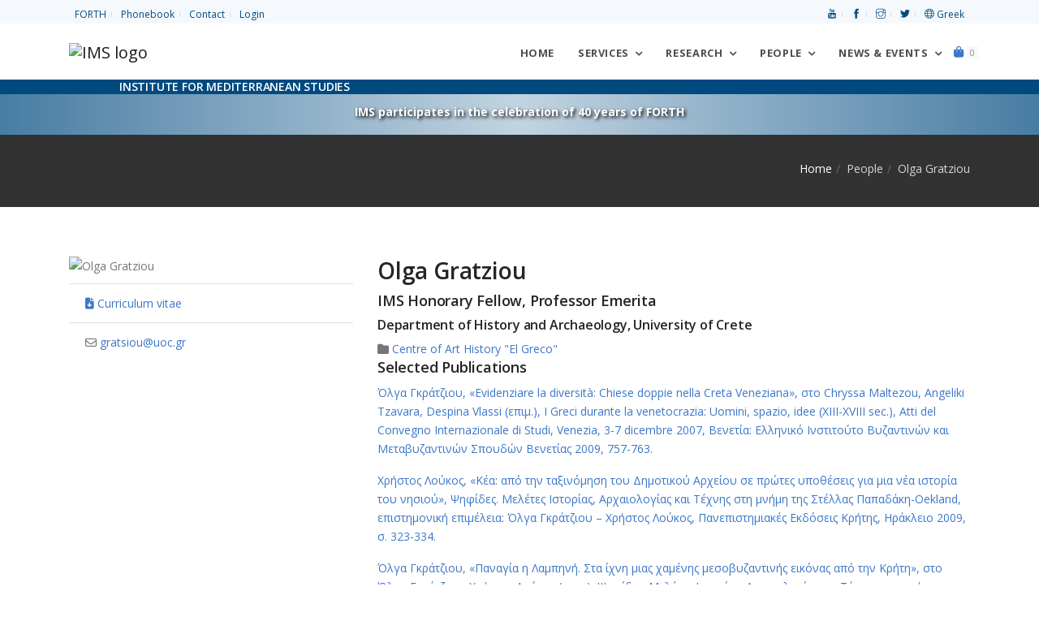

--- FILE ---
content_type: text/html; charset=UTF-8
request_url: https://www.ims.forth.gr/en/profile/view?id=53&page=3&per-page=6
body_size: 9797
content:
<!DOCTYPE html>
<html lang="en">
<head>
    <meta charset="UTF-8">
	<!-- <meta http-equiv="X-UA-Compatible" content="IE=edge"> -->
    <meta name="viewport" content="width=device-width, initial-scale=1, shrink-to-fit=no">
    <meta name="csrf-param" content="_csrf-frontend">
<meta name="csrf-token" content="fItcVVDkQnmLnrHCOUtV3MGiGtCWQlB6oR4k8ZOYKYwJ-TAPGagSPdzT-6l4eiGzpeFChvAhKS7yQVC6pct4zw==">
    <title>Olga Gratziou</title>
    <meta property="og:site_name" content="Institute for Mediterranean Studies, FORTH">
<meta property="og:type" content="profile">
<meta property="og:title" content="Olga Gratziou">
<meta property="og:description" content="">
<meta property="og:image" content="https://www.ims.forth.gr/uploads/cv/olga_gratziou.jpg">
<meta property="og:url" content="https://www.ims.forth.gr/en/profile/view?id=53&amp;page=3&amp;per-page=6">
<link href="/assets/7964768e/css/all.min.css" rel="stylesheet">
<link href="/assets/ea5ad525/css/pushy.css" rel="stylesheet">
<link href="/assets/f8a35c6b/themes/smoothness/jquery-ui.css" rel="stylesheet">
<link href="/css/plugins/plugins.css" rel="stylesheet">
<link href="/css/style.css" rel="stylesheet">
<link href="//fonts.googleapis.com/css?family=Open+Sans:300,300i,400,400i,600,700,800&amp;subset=greek" rel="stylesheet">
<link href="//fonts.googleapis.com/css?family=Noto+Serif:400,400i&amp;subset=greek" rel="stylesheet">
<link href="//fonts.googleapis.com/css?family=Roboto:400,400italic,700&amp;subset=greek" rel="stylesheet">
<link href="/assets/211e7e4c/css/nav-clndr.css" rel="stylesheet">
<script src="/assets/4ebdc0e5/jquery.js"></script>
<script src="/assets/be9263e3/yii.js"></script>
<script src="/assets/2a4369e7/js/bootstrap.bundle.js"></script>
<script src="/assets/ea5ad525/js/pushy.min.js"></script>
<script src="/assets/f8a35c6b/jquery-ui.js"></script>
<script src="/js/plugins/plugins.js"></script>
<script src="/js/ims.custom.js"></script>	<!-- Global site tag (gtag.js) - Google Analytics -->
	<!-- <script async src="https://www.googletagmanager.com/gtag/js?id=UA-119363-1"></script>
	<script>
		window.dataLayer = window.dataLayer || [];
		function gtag(){dataLayer.push(arguments);}
		gtag('js', new Date());
		gtag('config', 'UA-119363-1');
	</script> -->
	<!-- Matomo -->
	<script type="text/javascript">
	  var _paq = window._paq = window._paq || [];
	  /* tracker methods like "setCustomDimension" should be called before "trackPageView" */
	  _paq.push(['trackPageView']);
	  _paq.push(['enableLinkTracking']);
	  (function() {
		var u="//admin.ims.forth.gr/stats/";
		_paq.push(['setTrackerUrl', u+'matomo.php']);
		_paq.push(['setSiteId', '3']);
		var d=document, g=d.createElement('script'), s=d.getElementsByTagName('script')[0];
		g.type='text/javascript'; g.async=true; g.src=u+'matomo.js'; s.parentNode.insertBefore(g,s);
	  })();
	</script>
	<!-- End Matomo Code -->
</head>
<body>
		<div id="preloader" role="status">
		<div id="preloader-inner"></div>
	</div>
	<!--/preloader-->
	<!--navbar-->
    <!-- <header> -->
<nav class="top-bar light" aria-label="Top menu">
	<div class="container d-flex justify-content-between">
		<ul class="list-inline mb0 links">
			<li class="list-inline-item"><a href="https://www.forth.gr" title="Foundation for Research and Technology — Hellas">FORTH</a></li>
			<li class="list-inline-item"><a href="/en/profile/phonebook" title="Phonebook">Phonebook</a></li>
			<li class="list-inline-item"><a href="/en/contact" title="Contact">Contact</a></li>
			<li class="list-inline-item"><a href="/en/login">Login</a></li>		</ul>
		<ul class="list-inline mb0 links align-self-start">
			<li class="list-inline-item"><a href="https://www.youtube.com/@ims-forth" title="Link to the IMS Youtube channel"><span aria-hidden="true" class="ti-youtube"></span> <span class="sr-only">Youtube</span></a> </li>
			<li class="list-inline-item"><a href="https://www.facebook.com/ims.forth" title="Link to the IMS Facebook page"><span aria-hidden="true" class="ti-facebook"></span> <span class="sr-only">facebook</span></a> </li>
			<li class="list-inline-item"><a href="https://www.instagram.com/imsforth/" title="Link to the IMS Instagram"><span aria-hidden="true" class="ti-instagram"></span> <span class="sr-only">Instagram</span></a> </li>
			<li class="list-inline-item"><a href="https://twitter.com/IMS_Forth" title="Link to the IMS Twitter"><span aria-hidden="true" class="ti-twitter-alt"></span> <span class="sr-only">Twitter</span></a> </li>
			<li class="list-inline-item"><a href="/el/profile/view?id=53&page=3&per-page=6" title="Switch to Greek"><span class="ti-world" aria-hidden="true"></span> Greek</a></li>		</ul>
	</div>
</nav>
<!--end top bar-->
<!-- Pushy Menu -->
<aside class="pushy pushy-right">
	<div class="pushy-content">
    <div class="cart-content">
        <div class="clearfix">
            <a href="javascript:void(0)" class="pushy-link text-white-gray">Close</a>
        </div>
		<ul id="w2" class="list-unstyled"><div class="empty"><p class="text-muted text-center p-5">There are no items in the cart</p>
			<div class="card-body text-center"><a href="/en/cart/index" class="btn btn-primary">Continue</a></div></div></ul>    </div>
	</div>
</aside>
<!-- Site Overlay -->
<div class="site-overlay"></div>
<!--end top bar-->
<nav class="navbar navbar-expand-lg navbar-light" aria-label="Main menu">
	<!--<div class="search-inline">
		<form role="search">
			<input type="text" class="form-control" placeholder="Type and hit enter...">
			<button type="submit" name="form submit button"><i class="ti-search"></i></button>
			<a href="javascript:void(0)" class="search-close"><i class="ti-close"></i></a>
		</form>
	</div>--><!--/search form-->
	<div class="container">
		<a class="navbar-brand" href="/en/index" title="Go back to the home page"><img class="logo-ims" src="/uploads/site/branding/logo_en_h100.png" alt="IMS logo"></a>
		<button class="navbar-toggler navbar-toggler-right" type="button" data-toggle="collapse" data-target="#navbarNavDropdown" aria-controls="navbarNavDropdown" aria-expanded="false" aria-label="Toggle navigation" name="toggle nav button">
			<span class="navbar-toggler-icon"></span>
		</button>
		<div id="navbarNavDropdown" class="navbar-collapse collapse">
			<ul class="navbar-nav ml-auto">
				<li class="nav-item">
					<a class="nav-link home-button" href="/en/index">
						Home</a>
				</li>
				<li class="nav-item dropdown">
					<a class="nav-link dropdown-toggle" data-toggle="dropdown" href="#" aria-haspopup="true" aria-expanded="false">
						Services</a>
					<ul class="dropdown-menu dropdown-menu-right">
						<li><a href="/en/education" class="dropdown-item">Education</a></li>
						<li class="dropdown-submenu dropdown">
							<a href="/en/page/view?id=23" class="dropdown-item">Library</a>
							<ul class="dropdown-menu">
								<li><a href="/en/page/view?id=179" class="dropdown-item">Catalogue</a></li>
								<li><a href="/en/page/view?id=181" class="dropdown-item">Archival Collections</a></li>
							</ul>
						</li>
						<li><a href="/en/profile/#" class="dropdown-item  disabled">Location and Facilities</a></li>
					</ul>
				</li><!--nav item services -->
				<li class="nav-item dropdown dropdown-full-width">
					<a class="nav-link dropdown-toggle" data-toggle="dropdown" href="#" aria-haspopup="true" aria-expanded="false">
						Research</a>
					<ul class="dropdown-menu dropdown-mega-fw">
						<li class="container">
							<div class="mega-menu-content">
								<div class="row">
									<div class="col-lg-6">
										<h1 class="mega-title">HISTORY OF THE MEDITERRANEAN</h1>
										<ul class="mega-inner-nav list-unstyled">
											<li><a href="/en/department/view?id=1">Department of Ottoman History</a></li>
											<li><a href="/en/department/view?id=9">Department of History of Cities, Diaspora and Immigration in the Mediterranean and the Black Sea</a></li>
											<li><a href="/en/department/view?id=11">Department of Mediterranean and Global Economic and Social History</a></li>
											<li><a href="/en/department/view?id=13">Centre of Maritime History</a></li>
											<li><a href="/en/department/view?id=15">Department of History of Technology</a></li>
											<!--li><a href=""></a></li-->
										</ul>
									</div>
									<div class="col-lg-6">
										<h1 class="mega-title">CULTURE OF THE MEDITERRANEAN</h1>
										<ul class="mega-inner-nav list-unstyled">
											<li><a href="/en/department/view?id=4">Centre of Art History "El Greco"</a></li>
											<li><a href="/en/department/view?id=2">Department of Theatre Studies</a></li>
											<li><a href="/en/department/view?id=5">Department of the Ancient and Byzantine World</a></li>
											<li><a href="/en/department/view?id=8">Laboratory of Image, Sound and Movement</a></li>
											<li><a href="/en/department/view?id=17">Department of Linguistics</a></li>
											<li>
												<hr>
											</li>
										</ul>

										<h1 class="mega-title">GEOINFORMATICS FOR CULTURE & ENVIRONMENT</h1>
										<ul class="mega-inner-nav list-unstyled">
											<li><a href="/en/department/view?id=7">Laboratory of Geophysical - Satellite Remote Sensing and Archaeo-environment</a></li>
										</ul>
									</div>
								</div>
								<div class="row">
									<div class="col-lg-6">
										<hr>
									</div>
								</div>
								<div class="row">
									<div class="col-lg-6">
										<h1 class="mega-title">Recent Projects</h1>
										<ul class="mega-inner-nav list-unstyled">
											<div id="w3" class="list-view"><li data-key="281"><a href="/en/project/view?id=281">HiSGM</a></li>
<li data-key="280"><a href="/en/project/view?id=280">STASH <span class="badge badge-danger">ERC</span> </a></li>
<li data-key="276"><a href="/en/project/view?id=276">PhylProGramm <span class="badge badge-danger">ERC</span> </a></li>
<li data-key="272"><a href="/en/project/view?id=272">SLaVEgents <span class="badge badge-danger">ERC</span> </a></li>
<li data-key="275"><a href="/en/project/view?id=275">MigraMedia <span class="badge badge-danger">Erasmus+</span>  <span class="badge badge-danger">KA220-HED</span> </a></li></div>											<li>
												<hr>
											</li>
											<li><a href="/en/project/index">Browse all research projects</a></li>
											<li><a href="/en/project/completed">Archive of Completed Projects</a></li>
											<li>
												<hr>
											</li>
											<li><a href="/en/page/view?id=187">Memoranda of Understanding</a></li>
										</ul>
									</div>
									<div class="col-lg-5">
										<h1 class="mega-title">Publications</h1>
										<ul class="mega-inner-nav list-unstyled">
											<li><a href="/en/publication/ims">IMS Publications</a></li>
											<li><a href="/en/publication/index#cbpf=.y2026">Researchers' Publications</a></li>
											<li>
												<hr>
											</li>
										</ul>
										<h1 class="mega-title">Collections</h1>
										<ul class="mega-inner-nav list-unstyled">
											<li><a href="/en/page/view?id=181">Archival Collections</a></li>
											<li><a href="/en/page/view?id=25">Databases</a></li>
											<li><a href="/en/page/view?id=26">Maps</a></li>
										</ul>
									</div>
								</div>
							</div>
						</li>
					</ul>
				</li><!--nav item research -->
				<li class="nav-item dropdown dropdown-full-width">
					<a class="nav-link dropdown-toggle" data-toggle="dropdown" href="#" aria-haspopup="true" aria-expanded="false">
						People</a>
					<ul class="dropdown-menu dropdown-mega-fw">
						<li class="container">
							<div class="mega-menu-content">
								<div class="row">
									<div class="col-lg-3 col-md-3">
										<h1 class="mega-title">Human Resources</h1>
										<ul class="mega-inner-nav list-unstyled">
											<li><a href="/en/profile/list?position=Research+staff">Full-Time Research Staff</a></li>
											<li><a href="/en/profile/list?position=Collaborating+faculty">Collaborating Faculty Members</a></li>
											<li><a href="/en/profile/list?position=Affiliated+researchers">Affiliated Researchers</a></li>
											<li><a href="/en/profile/list?position=Research+associates">Research Associates</a></li>
											<li><a href="/en/profile/list?position=Honorary+members">Honorary Members</a></li>
											<li><a href="/en/profile/list?position=Postdoctoral+research+fellows">Postdoctoral Research Fellows</a></li>
										</ul>
									</div>
									<div class="col-lg-3 col-md-3">
										<h1 class="mega-title">Administration</h1>
										<ul class="mega-inner-nav list-unstyled">
											<li><a href="/en/direction">Direction</a></li>
											<li><a href="/en/profile/list?position=Scientific+council">Scientific Council</a></li>
											<li><a href="/en/profile/list?position=Administrative+staff">Administrative Staff</a></li>
											<li><a href="/en/profile/list?position=Accounting">Accounting</a></li>
											<li><a href="/en/profile/list?position=Support+staff">Support Staff</a></li>
										</ul>
									</div>
									<div class="col-lg-6 col-md-6">
										<h1 class="mega-title">Distinctions received by Members</h1>
										<ul class="mega-inner-nav list-unstyled">
											<div id="w4" class="list-view"><li class="media mt-0 mb10" data-key="1515">
	<img class="d-flex mr-3 img-fluid mt10" src="/uploads/cv/tasos_kostopoulos.png" width="64" alt="Prestigious ERC Starting Grant awarded to FORTH Researcher Dr. Anastasios (Tasos) Kostopoulos">	<div class="media-body">
		<a href="/en/news-item/view?id=1515">
		<small class="text-muted d-block mt-0 mb-0">February 1, 2023</small>
		Prestigious ERC Starting Grant awarded to FORTH Researcher Dr. Anastasios (Tasos) Kostopoulos				</a>
	</div>
</li>

<li class="media mt-0 mb10" data-key="1451">
	<img class="d-flex mr-3 img-fluid mt10" src="/uploads/images/gelina_1x1_zoom.png" width="64" alt="The Director of the IMS, Prof. Gelina Harlaftis, has been elected to the Academia Europaea">	<div class="media-body">
		<a href="/en/news-item/view?id=1451">
		<small class="text-muted d-block mt-0 mb-0">December 6, 2022</small>
		The Director of the IMS, Prof. Gelina Harlaftis, has been elected to the Academia Europaea				</a>
	</div>
</li>

<li class="media mt-0 mb10" data-key="1447">
	<img class="d-flex mr-3 img-fluid mt10" src="/uploads/images/20221202.papadopoulos.marrakesh.jpg" width="64" alt="Nikos Papadopoulos awarded at the 2nd MedGU conference in Marrakesh">	<div class="media-body">
		<a href="/en/news-item/view?id=1447">
		<small class="text-muted d-block mt-0 mb-0">December 2, 2022</small>
		Nikos Papadopoulos awarded at the 2nd MedGU conference in Marrakesh				</a>
	</div>
</li>
</div>										</ul>
									</div>
								</div>
							</div>
						</li>
					</ul>
				</li><!--nav item people -->
				<li class="nav-item dropdown dropdown-full-width">
					<a class="nav-link dropdown-toggle" data-toggle="dropdown" href="#" aria-haspopup="true" aria-expanded="false">News & Events</a>
					<ul class="dropdown-menu dropdown-mega-fw">
						<li class="container">
							<div class="mega-menu-content">
								<div class="row">
									<div class="col-lg-4">
										<h1 class="mega-title calendar-title">Events Calendar</h1>
										<div id="events-calendar">
	<div id="mini-clndr">
		<script id="mini-clndr-template" type="text/template">
		   <div class="controls">
			 <!-- <div class="clndr-previous-button">&lsaquo;</div> -->
			 <div class="clndr-previous-button">
				 <svg fill="#ddd" height="20" viewBox="0 0 22 22" width="20" xmlns="http://www.w3.org/2000/svg">
					<title id="prevMonthArrow">Arrow to previous month</title>
					<desc id="prevMonthArrowDesc">Arrow icon for previous month</desc>
					<path d="M15.41 7.41L14 6l-6 6 6 6 1.41-1.41L10.83 12z"/>
				 </svg>
			 </div>
			 <div class="month"><%= month %> <%= year %></div>
			 <!-- <div class="clndr-next-button">&rsaquo;</div> -->
			 <div class="clndr-next-button">
				<svg fill="#ddd" height="20" viewBox="0 0 22 22" width="20" xmlns="http://www.w3.org/2000/svg">
					<title id="nextMonthArrow">Arrow to next month</title>
					<desc id="nextMonthArrowDesc">Arrow icon for next month</desc>
					<path d="M10 6L8.59 7.41 13.17 12l-4.58 4.59L10 18l6-6z"/>
				</svg>
			 </div>
		   </div>
		   <div class="days-container">
			 <div class="days">
			   <div class="headers">
				 <% _.each(daysOfTheWeek, function(day) { %><div class="day-header"><%= day %></div><% }); %>
			   </div>
			   <% _.each(days, function(day) { %><div class="<%= day.classes %>" id="<%= day.id %>"><%= day.day %></div><% }); %>
			 </div>
			 <div class="events">
			   <div class="headers">
				 <div class="x-button">x</div>
				 <div class="event-header">Events this month</div>
			   </div>
			   <div class="events-list">
				 <% _.each(eventsThisMonth, function(event) { %>
				   <div class="event">
					 <a href="<%= event.url %>" class="cal-event"><%= moment(event.start_date).format('MMMM Do') %><% if(event.end_date){%><%='–'+moment(event.end_date).format('MMMM Do')%><%}%>: <%= event.title %></a>
				   </div>
				 <% }); %>
			   </div>
			 </div>
		   </div>
	   </script>
	</div>
</div>
										<ul class="mt-3 mega-inner-nav list-unstyled">
											<li><a href="/en/news-item/events"><i class="ti-control-play"></i> View all upcoming events</a></li>
										</ul>
									</div>
									<div class="col-lg-5">
										<h1 class="mega-title"><a class="mega-title" href="/en/news-item/upcoming-events">Upcoming Events</a></h1>
										<ul class="mega-inner-nav list-unstyled"><div id="w5" class="list-view"><li class="media mt-0 mb10" data-key="1881">
	<img class="d-flex mr-3 img-fluid mt10" src="/uploads/images/events/20260127.portada.png" width="64" alt="Lecture with subject &quot;Tides of labor: gender and mobility in social history from the South Atlantic&quot;">	<div class="media-body mt-0 mb-0">
		<a href="/en/news-item/view?id=1881">
			<small class="text-muted d-block mt-0 mb-0">
				January 27, 2026 7:30 PM			</small>
			Lecture with subject &quot;Tides of labor: gender and mobility in social history from the South Atlantic&quot;			 <span class="badge bg-primary text-white d-inline-block ml-2">Lecture Series 2025-2026</span>		</a>
	</div>
</li></div></ul>										<hr>
										<a class="badge bg-primary d-inline-block nav-tag-group" href="/en/news-item/tagged?tags=IMS+meets+Rethymno"> IMS meets Rethymno</a><br />
										<a class="badge bg-primary d-inline-block nav-tag-group" href="/en/news-item/tagged?tags=40+years+of+FORTH"> 40 years of FORTH</a>
										<a class="badge bg-primary d-inline-block nav-tag-group" href="/en/news-item/tagged?tags=Conference"> Conferences</a>
										<a class="badge tag-summer-schools d-inline-block nav-tag-group" href="/en/news-item/tagged?tags=Summer schools"> Summer Schools</a><br />
										<a class="badge bg-secondary d-inline-block nav-tag-group" href="/en/news-item/tagged?tags=200+years+since+the+Greek+revolution+of+1821"> 200 years since the Greek revolution of 1821</a><br>
										<a class="badge bg-secondary d-inline-block nav-tag-group" href="/en/news-item/tagged?tags=Global+Economic+History+and+the+History+of+the+Seas"> Global Economic History and the History of the Seas</a><br>
										<a class="badge bg-secondary d-inline-block nav-tag-group" href="/en/news-item/tagged?tags=Lecture+Series+2025-2026"> Lecture Series 2025-2026</a>
										<a class="badge bg-secondary d-inline-block nav-tag-group" href="/en/news-item/tagged?tags=Lecture+Series+2024-2025">2024-2025</a>
										<a class="badge bg-secondary d-inline-block nav-tag-group" href="/en/news-item/tagged?tags=Lecture+Series+2023-2024">2023-2024</a>
										<a class="badge bg-secondary d-inline-block nav-tag-group" href="/en/news-item/tagged?tags=Lecture+Series+2022-2023">2022-2023</a>
										<a class="badge bg-secondary d-inline-block nav-tag-group" href="/en/news-item/tagged?tags=Lecture+Series+2021-2022">2021-2022</a>
										<a class="badge bg-secondary d-inline-block nav-tag-group" href="/en/news-item/tagged?tags=Lecture+Series+2020-2021">2020-2021</a>
										<a class="badge bg-secondary d-inline-block nav-tag-group" href="/en/news-item/tagged?tags=Lecture+Series+2019-2020">2019-2020</a>
										<a class="badge bg-secondary d-inline-block nav-tag-group" href="/en/news-item/tagged?tags=Lecture+Series+2018-2019">2018-2019</a>
										<a class="badge bg-secondary d-inline-block nav-tag-group" href="/en/news-item/tagged?tags=Lecture+Series+2017-2018">2017-2018</a>
										<a class="badge bg-secondary d-inline-block nav-tag-group" href="/en/news-item/tagged?tags=Lecture+Series+2016-2017">2016-2017</a>
										<a class="badge bg-secondary d-inline-block nav-tag-group" href="/en/news-item/tagged?tags=Lecture+Series+2015-2016">2015-2016</a>
										<a class="badge bg-secondary d-inline-block nav-tag-group" href="/en/news-item/tagged?tags=Lecture+Series+2014-2015">2014-2015</a>
										<a class="badge bg-secondary d-inline-block nav-tag-group" href="/en/news-item/tagged?tags=Lecture+Series+2013-2014">2013-2014</a>
										<a class="badge bg-secondary d-inline-block nav-tag-group" href="/en/news-item/tagged?tags=Lecture+Series+2012-2013">2012-2013</a>
										<a class="badge bg-secondary d-inline-block nav-tag-group" href="/en/news-item/tagged?tags=Lecture+Series+2011-2012">2011-2012</a>
										<a class="badge bg-secondary d-inline-block nav-tag-group" href="/en/news-item/tagged?tags=Lecture+Series+2010-2011">2010-2011</a>
										<a class="badge bg-secondary d-inline-block nav-tag-group" href="/en/news-item/tagged?tags=Lecture+Series+2009-2010">2009-2010</a>
										<a class="badge bg-secondary d-inline-block nav-tag-group" href="/en/news-item/tagged?tags=Lecture+Series+2008-2009">2008-2009</a>

										<ul class="mt-3 mega-inner-nav list-unstyled">
											<li><a href="/en/news-item/events">View all events</a></li>
										</ul>
									</div>
									<div class="col-lg-3">
										<h1 class="mega-title">IMS News</h1>
										<ul class="mega-inner-nav list-unstyled">
											<li><a href="/en/news-item/index"> View all news</a></li>
											<li><a href="/en/news-item/announcements"> Announcements</a></li>
											<li><a href="/en/news-item/research-highlights"> Research Highlights</a></li>
											<li>
												<hr>
											</li>
										</ul>
										<h1 class="mega-title">Jobs & Tenders</h1>
										<ul class="mega-inner-nav list-unstyled">
											<li><a href="/en/news-item/career-opportunities"> Career Opportunities</a></li>
											<li><a href="/en/news-item/procurements"> Procurements</a></li>
											<li><a href="/en/news-item/results"> Results</a></li>
											<li>
												<hr>
											</li>
										</ul>
									</div>
								</div>
							</div>
						</li>
					</ul>
				</li><!--nav item news & events -->
				<li class="nav-item">
					<a href="/en/cart/items" class=" menu-btn">
						<span class="fas fa-shopping-bag"></span>
						<span class="badge badge-default" id="cart-quantity">0</span>
						<span class="sr-only">Shopping cart</span>
					</a>
				</li><!--nav item cart -->
			</ul>
		</div>
		<!--<div class="navbar-right-elements" style="display:none;">
			<ul class="list-inline">
				<li class="list-inline-item"><a href="javascript:void(0)" class="search-open" title="search our site"><i class="ti-search"></i></a></li>
			</ul>
		</div>--><!--right nav icons-->
	</div>
</nav>
<div class="tagline-wrapper">
	<div class="container">
		<div class="row">
			<div class="col-lg-12">
				<h6 class="tagline text-uppercase text-white">Institute for Mediterranean Studies</h6>
			</div>
		</div>
	</div>
</div>
<!-- <div class="banner-wrapper sticky-top" style="background-image: url(/uploads/images/greek-flag-banner.jpg);">
<div class="container">
	<div class="row">
		<div class="col-lg-12">
			<p class="font-weight-bold text-white"><a href="/en/news-item/view?id=969" class="text-white" style="text-shadow: 2px 2px 4px #000000;">IMS participates in the celebration of the 200 years since the Greek revolution of 1821</a></p>
		</div>
	</div>
</div>
</div> -->
<!-- <div class="banner-wrapper sticky-top" style="background-image:  linear-gradient(to bottom, rgba(1, 74, 127, 0.52), rgba(1, 74, 127, 0.0)), url('/uploads/images/banner_40_years_darker.png');background-position-y: -10px;"> -->
<div class="banner-wrapper sticky-top icons-bg">
	<div class="container">
		<div class="row">
			<div class="col-lg-12">
				<p class="font-weight-bold text-white mb-0"><a href="/en/project/view?id=247" class="text-white" style="text-shadow: 2px 2px 4px #000000;">IMS participates in the celebration of 40 years of FORTH</a></p>
			</div>
		</div>
	</div>
</div>
<!-- </header> -->	<!--/.navbar-->
	<main>
	<div class="page-titles title-dark pt30 pb20">
		<div class="container">
			<div class="row">
				<div class="col-md-12 mb0">
				<ol class="breadcrumb text-md-right" aria-label="breadcrumbs"><li class="breadcrumb-item"><a href="/">Home</a></li>
<li class="breadcrumb-item active" aria-current="location">People</li>
<li class="breadcrumb-item active" aria-current="location">Olga Gratziou</li>
</ol>				</div>
			</div>
		</div>
    </div>
			<div class="container pb60 pt60">
	<div class="row">
		<div class="col-md-4">
			<img class="img-fluid" src="/uploads/cv/olga_gratziou.jpg" alt="Olga Gratziou">			<ul class="list-group list-group-flush mt10 mb10">
				<li class="list-group-item"><a class="view-pdf" href="/en/download?url=%2Fuploads%2Fcv%2Folga_gratziou_en.pdf" title="Curriculum vitae"><i aria-hidden="true" class="fas fa-file-download"></i>  Curriculum vitae</a></li><li class="list-group-item"><i aria-hidden="true" class="far fa-envelope"></i>  <a href="mailto:gratsiou@uoc.gr">gratsiou@uoc.gr</a></li>			</ul>
		</div>
		<div class="col-md-8">
			<h2 class="post-title">Olga Gratziou</h2>
			<div class="h4">IMS Honorary Fellow, Professor Emerita</div>			<div class="h5">Department of History and Archaeology, University of Crete</div>			 <span class=""><i aria-hidden="true" class="fas fa-folder"></i> <a href="/en/department/view?id=4">Centre of Art History "El Greco"</a></span> <br /><div class="h4">Selected Publications</div><div class="fancy-title-sep gray-sep"></div><div id="p0" data-pjax-container="" data-pjax-push-state data-pjax-timeout="1000"><div id="w0" class="list-wrapper"><div data-key="197"><a href="/en/publication/view?id=197" title="Evidenziare la diversità: Chiese doppie nella Creta Veneziana"><p>Όλγα Γκράτζιου, «Evidenziare la diversità: Chiese doppie nella Creta Veneziana», στο Chryssa Maltezou, Angeliki Tzavara, Despina Vlassi (επιμ.), I Greci durante la venetocrazia: Uomini, spazio, idee (XIII-XVIII sec.), Atti del Convegno Internazionale di Studi, Venezia, 3-7 dicembre 2007, Βενετία: Ελληνικό Ινστιτούτο Βυζαντινών και Μεταβυζαντινών Σπουδών Βενετίας 2009, 757-763.</p>
</a></div>
<div data-key="265"><a href="/en/publication/view?id=265" title="Κέα: από την ταξινόμηση του Δημοτικού Αρχείου σε πρώτες υποθέσεις για μια νέα ιστορία του νησιού"><p>Χρήστος Λούκος, «Κέα: από την ταξινόμηση του Δημοτικού Αρχείου σε πρώτες υποθέσεις για μια νέα ιστορία του νησιού», Ψηφίδες. Μελέτες Ιστορίας, Αρχαιολογίας και Τέχνης στη μνήμη της Στέλλας Παπαδάκη-Oekland, επιστημονική επιμέλεια: Όλγα Γκράτζιου – Χρήστος Λούκος, Πανεπιστημιακές Εκδόσεις Κρήτης, Ηράκλειο 2009, σ. 323-334.</p>
</a></div>
<div data-key="195"><a href="/en/publication/view?id=195" title="Παναγία η Λαμπηνή. Στα ίχνη μιας χαμένης μεσοβυζαντινής εικόνας από την Κρήτη"><p>Όλγα Γκράτζιου, «Παναγία η Λαμπηνή. Στα ίχνη μιας χαμένης μεσοβυζαντινής εικόνας από την Κρήτη», στο Όλγα Γκράτζιου, Χρήστος Λούκος (επιμ.), Ψηφίδες. Μελέτες Ιστορίας, Αρχαιολογίας και Τέχνης στη μνήμη της Στέλλας Παπαδάκη Oekland, Ηράκλειο: Πανεπιστημιακές Εκδόσεις Κρήτης 2009, 245-255</p>
</a></div>
<div data-key="193"><a href="/en/publication/view?id=193" title="A Singular Antiquity. Archaeology and Hellenic Identity in twentieth-century Greece"><p>Όλγα Γκράτζιου, «Venetian Monuments in Crete: a controversial Heritage», στο Dimitris Damaskos &amp; Dimitris Plantzos (επιμ.), A Singular Antiquity. Archaeology and Hellenic Identity in twentieth-century Greece, Αθήνα: Μουσείο Μπενάκη 2008, 209-222.</p>
</a></div>
<div data-key="191"><a href="/en/publication/view?id=191" title="Οι εικόνες στην Κρήτη κατά τη δεύτερη βυζαντινή περίοδο και αργότερα: εκκλησιαστική πολιτική και λαϊκή λατρεία"><p>Όλγα Γκράτζιου, «Οι εικόνες στην Κρήτη κατά τη δεύτερη βυζαντινή περίοδο και αργότερα: εκκλησιαστική πολιτική και λαϊκή λατρεία», στο Ιωάννης Βάσσης, Στέφανος Κακλαμάνης, Μαρίνα Λουκάκη (επιμ.), Παιδεία και Πολιτισμός στην Κρήτη. Βυζάντιο – Βενετοκρατία. Μελέτες αφιερωμένες στον Θεοχάρη Δετοράκη, Ηράκλειο: Πανεπιστημιακές Εκδόσεις Κρήτης και Εκδόσεις Φιλοσοφικής Σχολής Πανεπιστημίου Κρήτης 2008, 43-55.</p>
</a></div>
<div data-key="189"><a href="/en/publication/view?id=189" title="Αναζητώντας τη Γλυπτική των Βενετών στην Κρήτη"><p>Όλγα Γκράτζιου, «Αναζητώντας τη Γλυπτική των Βενετών στην Κρήτη», στο Όλγα Γκράτζιου (επιμ.), Η Γλυπτική στη Λατινική Ανατολή, Ηράκλειο: Πανεπιστημιακές Εκδόσεις Κρήτης, 2007, 180-195.</p>
</a></div>
<div class='d-flex justify-content-center'><nav id="w1"><ul class="pagination"><li class="page-item prev"><a class="page-link" href="/en/profile/view?id=53&amp;page=2&amp;per-page=6" data-page="1"><span aria-hidden="true">&laquo;</span>
<span class="sr-only">Previous</span></a></li>
<li class="page-item"><a class="page-link" href="/en/profile/view?id=53&amp;page=1&amp;per-page=6" data-page="0">1</a></li>
<li class="page-item"><a class="page-link" href="/en/profile/view?id=53&amp;page=2&amp;per-page=6" data-page="1">2</a></li>
<li class="page-item active"><a class="page-link" href="/en/profile/view?id=53&amp;page=3&amp;per-page=6" data-page="2">3</a></li>
<li class="page-item"><a class="page-link" href="/en/profile/view?id=53&amp;page=4&amp;per-page=6" data-page="3">4</a></li>
<li class="page-item next"><a class="page-link" href="/en/profile/view?id=53&amp;page=4&amp;per-page=6" data-page="3"><span aria-hidden="true">&raquo;</span>
<span class="sr-only">Next</span></a></li></ul></nav></div>
</div></div>		</div>
	</div>
	</div>
	</main>
	<!--footer-->
	
<footer class="footer footer-standard pt50 pb60">
	<div class="container">
		<div class="row">
			<div class="col-md-3 col-sm-6" aria-label="Footer menu">
				<ul class="list-unstyled footer-list-item">
					<!-- <li><a href="/en/about">About</a></li>-->
					<!-- <li><a href="/en/news-item/announcements">News</a></li>-->
					<!-- <li><a href="/en/publication/index">Publications</a></li> -->
					<li><a href="/en/contact">Contact us</a></li>
					<li><a href="/en/findus">How to find us</a></li>
					<!-- <li class="disabled"><a href="/en/search" >Search</a></li> -->
					<!-- <li><a href="/en/services">Services</a></li> -->
					<li><a href="/en/news-item/procurements">Procurements</a></li>
					<li><a href="/en/news-item/career-opportunities">Job positions</a></li>
					<!-- <li class="disabled"><a href="/en/sitemap">Sitemap</a></li> -->
					<!-- <li><a href="/en/page/view?id=187">Memoranda of Understanding</a></li> -->
					<li><a href="/en/accessibility-statement">Accessibility Statement</a></li>
					<li><a href="/en/conditions-of-use">Terms & Conditions of Use</a></li>
					<li><a href="/en/privacy-policy">Privacy Policy</a></li>
					<!-- <li><a href="https://www.forth.gr/_gfx/pdf/ConditionofUseITE_EN.pdf">Term & conditions</a></li> -->
					<!-- <li><a href="https://www.forth.gr/_gfx/pdf/PrivacyPolicy_EN.pdf">Privacy policy</a></li> -->
					<li><a href="https://www.forth.gr">FORTH</a></li>
					<li><a href="/el/profile/view?id=53&amp;page=3&amp;per-page=6">Ελληνικά</a></li>
				</ul>

				<!-- <a href="https://www.w3.org/WAI/WCAG2AA-Conformance"
				   title="Explanation of WCAG 2 Level AA conformance">
				  <img height="32" width="88"
				       src="https://www.w3.org/WAI/wcag2AA-blue"
				       alt="Level AA conformance,
				            W3C WAI Web Content Accessibility Guidelines 2.0">
				</a> -->
				<a href="https://www.w3.org/WAI/WCAG2AA-Conformance" title="Explanation of WCAG 2 Level AA conformance">
					<img height="32" width="88" src="/uploads/images/wcag2AA-blue.png" alt="Level AA conformance, W3C WAI Web Content Accessibility Guidelines 2.0">
				</a>
			</div>
			<div class="col-md-6 col-sm-12">
				<!-- <h3></h3> -->
								<h3>Upcoming Events</h3>
				<ul id="w7" class="list-unstyled latest-news"><li class="media mb10 mt-0">
	<img class="d-flex mr-3 img-fluid" src="/uploads/images/events/20260127.portada.png" width="64" alt="Lecture with subject &quot;Tides of labor: gender and mobility in social history from the South Atlantic&quot;">	<div class="media-body">
				January 27, 2026		 7:30 PM		 <span class="badge bg-primary text-white d-inline-block ml-2">Lecture Series 2025-2026</span>		<br />
		<a href="/en/news-item/view?id=1881">
			Lecture with subject &quot;Tides of labor: gender and mobility in social history from the South Atlantic&quot;		</a>
			</div>
</li></ul>
				<h3>Recent News</h3>
				<ul id="w8" class="list-unstyled latest-news"><li class="media mb10 mt-0" data-key="1837">
	<img class="d-flex mr-3 img-fluid" src="/uploads/images/halcyon-days2-1536x807.jpg" width="64" alt="Halcyon Days in Crete series are available online free of charge to the wider public">	<div class="media-body">
		<!-- <small> -->
			June 10, 2025<br>
			<a class="text-muted" href="/en/news-item/view?id=1837">
			Halcyon Days in Crete series are available online free of charge to the wider public			</a>
					<!-- </small> -->
	</div>
</li>

<li class="media mb10 mt-0" data-key="1822">
	<img class="d-flex mr-3 img-fluid" src="/uploads/images/announcements/alexis_politis.jpg" width="64" alt="IMS mourns the loss of Alexis Politis (1945-2025)">	<div class="media-body">
		<!-- <small> -->
			April 14, 2025<br>
			<a class="text-muted" href="/en/news-item/view?id=1822">
			IMS mourns the loss of Alexis Politis (1945-2025)			</a>
					<!-- </small> -->
	</div>
</li>

<li class="media mb10 mt-0" data-key="1825">
	<img class="d-flex mr-3 img-fluid" src="/uploads/images/events/noevent8.png" width="64" alt="Pre-call for applications for “Marie Skłodowska-Curie Actions – Postdoctoral  Fellowships”">	<div class="media-body">
		<!-- <small> -->
			April 14, 2025<br>
			<a class="text-muted" href="/en/news-item/view?id=1825">
			Pre-call for applications for “Marie Skłodowska-Curie Actions – Postdoctoral  Fellowships”			</a>
					<!-- </small> -->
	</div>
</li>
</ul>			</div>
			<div class="col-md-3 col-sm-6">
				<h3>How to find us</h3><!--Visit us-->
				<a href="/en/findus">
					<img class="img-fluid mt20" src="/uploads/images/map-img.png" alt="map graphic">				</a>

			</div>
		</div>
	</div>
</footer><!--/footer-->
<div class="footer-bottomAlt">
	<div class="container">
		<div class="row">
			<div class="col-lg-7">
				<div class="clearfix">
					<a href="https://www.youtube.com/@ims-forth" class="social-icon-sm si-dark si-youtube si-dark-round" title="Link to the IMS Youtube channel">
						<i aria-hidden="true" class="fab fa-youtube"></i>
						<i aria-hidden="true" class="fab fa-youtube"></i>
					</a>
					<a href="https://www.facebook.com/ims.forth" class="social-icon-sm si-dark si-facebook si-dark-round" title="Link to the IMS Facebook page">
						<i aria-hidden="true" class="fab fa-facebook"></i>
						<i aria-hidden="true" class="fab fa-facebook"></i>
					</a>
					<a href="https://www.instagram.com/imsforth/" class="social-icon-sm si-dark si-instagram si-dark-round" title="Link to the IMS Instagram">
						<i aria-hidden="true" class="fab fa-instagram"></i>
						<i aria-hidden="true" class="fab fa-instagram"></i>
					</a>
					<a href="https://twitter.com/IMS_Forth" class="social-icon-sm si-dark si-twitter si-dark-round" title="Link to the IMS Twitter">
						<i aria-hidden="true" class="fab fa-twitter"></i>
						<i aria-hidden="true" class="fab fa-twitter"></i>
					</a>
				</div>
			</div>
			<div class="col-lg-5">
				<span>Copyright &copy; 2018 IMS-FORTH. All rights reserved.</span>
			</div>
		</div>
	</div>
</div>	<!--/footer bottom-->
	<!--back to top-->
    <a href="#" class="back-to-top hidden-xs-down" id="back-to-top" title="Back to top arrow"><i class="ti-angle-up"></i></a>
	<script src="/assets/963e04f0/jquery.pjax.js"></script>
<script src="/assets/3ef33375/moment.js"></script>
<script src="/assets/3ef33375/locale/el.js"></script>
<script src="/assets/6bceacc8/underscore-min.js"></script>
<script src="/assets/1b6579ad/clndr.min.js"></script>
<script src="/assets/211e7e4c/js/nav-clndr.js"></script>
<script>jQuery(function ($) {
jQuery(document).pjax("#p0 a", {"push":true,"replace":false,"timeout":1000,"scrollTo":false,"container":"#p0"});
jQuery(document).off("submit", "#p0 form[data-pjax]").on("submit", "#p0 form[data-pjax]", function (event) {jQuery.pjax.submit(event, {"push":true,"replace":false,"timeout":1000,"scrollTo":false,"container":"#p0"});});

$(document).on('click', '#events-calendar, .clndr-previous-button, .clndr-next-button', function (e) {
  e.stopPropagation();
});
$.getJSON('/en/event/upcoming', function(jsonData) {
	  eventsCalendar.setEvents(jsonData);
	  console.log( 'success - retrieved events' );
  }).fail(function() {
	  console.log( 'error - no events' );
  });

});</script></body>
</html>


--- FILE ---
content_type: application/javascript
request_url: https://www.ims.forth.gr/assets/ea5ad525/js/pushy.min.js
body_size: 898
content:
!function(a){function b(){g.hasClass(j)?h.toggleClass(k):h.toggleClass(l),n&&g.one("transitionend",function(){n.trigger("focus")})}function c(){g.hasClass(j)?h.removeClass(k):h.removeClass(l)}function d(){g.hasClass(j)?(h.addClass(k),g.animate({left:"0px"},o),x.animate({left:p},o),i.animate({left:p},o)):(h.addClass(l),g.animate({right:"0px"},o),x.animate({right:p},o),i.animate({right:p},o)),n&&n.trigger("focus")}function e(){g.hasClass(j)?(h.removeClass(k),g.animate({left:"-"+p},o),x.animate({left:"0px"},o),i.animate({left:"0px"},o)):(h.removeClass(l),g.animate({right:"-"+p},o),x.animate({right:"0px"},o),i.animate({right:"0px"},o))}function f(){a(q).addClass(s),a(q).on("click",function(b){var c=a(this);c.hasClass(s)?(c.siblings(q).addClass(s).removeClass(r),c.removeClass(s).addClass(r)):c.addClass(s).removeClass(r),b.stopPropagation()})}var g=a(".pushy"),h=a("body"),i=a(".push"),j="pushy-left",k="pushy-open-left",l="pushy-open-right",m=a(".site-overlay"),n=a(g.data("focus")),o=200,p=g.width()+"px",q=".pushy-submenu",r="pushy-submenu-open",s="pushy-submenu-closed";if("undefined"!=typeof g.data("menu-btn-selector"))var t=g.data("menu-btn-selector");else var t=".menu-btn";var u=a(t+", .pushy-link"),v=a(t),w="#container";"undefined"!=typeof g.data("container-selector")&&(w=g.data("container-selector"));var x=a(w);a(document).on("keyup",function(a){27==a.keyCode&&(h.hasClass(k)||h.hasClass(l))&&(y?c():(e(),z=!1),v&&v.trigger("focus"))});var y=function(){var a=document.createElement("p"),b=!1,c={webkitTransform:"-webkit-transform",OTransform:"-o-transform",msTransform:"-ms-transform",MozTransform:"-moz-transform",transform:"transform"};if(null!==document.body){document.body.insertBefore(a,null);for(var d in c)void 0!==a.style[d]&&(a.style[d]="translate3d(1px,1px,1px)",b=window.getComputedStyle(a).getPropertyValue(c[d]));return document.body.removeChild(a),void 0!==b&&b.length>0&&"none"!==b}return!1}();if(y)f(),u.on("click",function(){b()}),m.on("click",function(){b()});else{h.addClass("no-csstransforms3d"),g.hasClass(j)?g.css({left:"-"+p}):g.css({right:"-"+p}),x.css({"overflow-x":"hidden"});var z=!1;f(),u.on("click",function(){z?(e(),z=!1):(d(),z=!0)}),m.on("click",function(){z?(e(),z=!1):(d(),z=!0)})}}(jQuery);